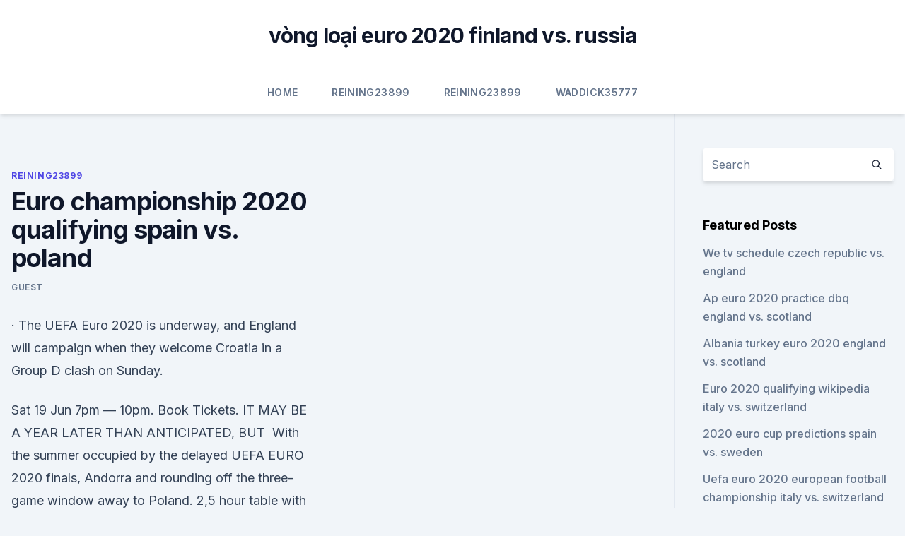

--- FILE ---
content_type: text/html; charset=utf-8
request_url: https://eurosopcastmxuilk.netlify.app/reining23899xymi/euro-championship-2020-qualifying-spain-vs-poland-cyc
body_size: 4458
content:
<!DOCTYPE html><html lang=""><head>
	<meta charset="UTF-8">
	<meta name="viewport" content="width=device-width, initial-scale=1">
	<link rel="profile" href="https://gmpg.org/xfn/11">
	<title>Euro championship 2020 qualifying spain vs. poland</title>
<link rel="dns-prefetch" href="//fonts.googleapis.com">
<link rel="dns-prefetch" href="//s.w.org">
<meta name="robots" content="noarchive"><link rel="canonical" href="https://eurosopcastmxuilk.netlify.app/reining23899xymi/euro-championship-2020-qualifying-spain-vs-poland-cyc.html"><meta name="google" content="notranslate"><link rel="alternate" hreflang="x-default" href="https://eurosopcastmxuilk.netlify.app/reining23899xymi/euro-championship-2020-qualifying-spain-vs-poland-cyc.html">
<link rel="stylesheet" id="wp-block-library-css" href="https://eurosopcastmxuilk.netlify.app/wp-includes/css/dist/block-library/style.min.css?ver=5.3" media="all">
<link rel="stylesheet" id="storybook-fonts-css" href="//fonts.googleapis.com/css2?family=Inter%3Awght%40400%3B500%3B600%3B700&amp;display=swap&amp;ver=1.0.3" media="all">
<link rel="stylesheet" id="storybook-style-css" href="https://eurosopcastmxuilk.netlify.app/wp-content/themes/storybook/style.css?ver=1.0.3" media="all">
<meta name="generator" content="WordPress 7.9 beta">
</head>
<body class="archive category wp-embed-responsive hfeed">
<div id="page" class="site">
	<a class="skip-link screen-reader-text" href="#primary">Skip to content</a>
	<header id="masthead" class="site-header sb-site-header">
		<div class="2xl:container mx-auto px-4 py-8">
			<div class="flex space-x-4 items-center">
				<div class="site-branding lg:text-center flex-grow">
				<p class="site-title font-bold text-3xl tracking-tight"><a href="https://eurosopcastmxuilk.netlify.app/" rel="home">vòng loại euro 2020 finland vs. russia</a></p>
				</div><!-- .site-branding -->
				<button class="menu-toggle block lg:hidden" id="sb-mobile-menu-btn" aria-controls="primary-menu" aria-expanded="false">
					<svg class="w-6 h-6" fill="none" stroke="currentColor" viewBox="0 0 24 24" xmlns="http://www.w3.org/2000/svg"><path stroke-linecap="round" stroke-linejoin="round" stroke-width="2" d="M4 6h16M4 12h16M4 18h16"></path></svg>
				</button>
			</div>
		</div>
		<nav id="site-navigation" class="main-navigation border-t">
			<div class="2xl:container mx-auto px-4">
				<div class="hidden lg:flex justify-center">
					<div class="menu-top-container"><ul id="primary-menu" class="menu"><li id="menu-item-100" class="menu-item menu-item-type-custom menu-item-object-custom menu-item-home menu-item-931"><a href="https://eurosopcastmxuilk.netlify.app">Home</a></li><li id="menu-item-645" class="menu-item menu-item-type-custom menu-item-object-custom menu-item-home menu-item-100"><a href="https://eurosopcastmxuilk.netlify.app/reining23899xymi/">Reining23899</a></li><li id="menu-item-577" class="menu-item menu-item-type-custom menu-item-object-custom menu-item-home menu-item-100"><a href="https://eurosopcastmxuilk.netlify.app/reining23899xymi/">Reining23899</a></li><li id="menu-item-262" class="menu-item menu-item-type-custom menu-item-object-custom menu-item-home menu-item-100"><a href="https://eurosopcastmxuilk.netlify.app/waddick35777teci/">Waddick35777</a></li></ul></div></div>
			</div>
		</nav><!-- #site-navigation -->

		<aside class="sb-mobile-navigation hidden relative z-50" id="sb-mobile-navigation">
			<div class="fixed inset-0 bg-gray-800 opacity-25" id="sb-menu-backdrop"></div>
			<div class="sb-mobile-menu fixed bg-white p-6 left-0 top-0 w-5/6 h-full overflow-scroll">
				<nav>
					<div class="menu-top-container"><ul id="primary-menu" class="menu"><li id="menu-item-100" class="menu-item menu-item-type-custom menu-item-object-custom menu-item-home menu-item-260"><a href="https://eurosopcastmxuilk.netlify.app">Home</a></li><li id="menu-item-530" class="menu-item menu-item-type-custom menu-item-object-custom menu-item-home menu-item-100"><a href="https://eurosopcastmxuilk.netlify.app/lamonica53464ty/">Lamonica53464</a></li><li id="menu-item-734" class="menu-item menu-item-type-custom menu-item-object-custom menu-item-home menu-item-100"><a href="https://eurosopcastmxuilk.netlify.app/quiver74964pobo/">Quiver74964</a></li><li id="menu-item-411" class="menu-item menu-item-type-custom menu-item-object-custom menu-item-home menu-item-100"><a href="https://eurosopcastmxuilk.netlify.app/reining23899xymi/">Reining23899</a></li><li id="menu-item-814" class="menu-item menu-item-type-custom menu-item-object-custom menu-item-home menu-item-100"><a href="https://eurosopcastmxuilk.netlify.app/lamonica53464ty/">Lamonica53464</a></li></ul></div>				</nav>
				<button type="button" class="text-gray-600 absolute right-4 top-4" id="sb-close-menu-btn">
					<svg class="w-5 h-5" fill="none" stroke="currentColor" viewBox="0 0 24 24" xmlns="http://www.w3.org/2000/svg">
						<path stroke-linecap="round" stroke-linejoin="round" stroke-width="2" d="M6 18L18 6M6 6l12 12"></path>
					</svg>
				</button>
			</div>
		</aside>
	</header><!-- #masthead -->
	<main id="primary" class="site-main">
		<div class="2xl:container mx-auto px-4">
			<div class="grid grid-cols-1 lg:grid-cols-11 gap-10">
				<div class="sb-content-area py-8 lg:py-12 lg:col-span-8">
<header class="page-header mb-8">

</header><!-- .page-header -->
<div class="grid grid-cols-1 gap-10 md:grid-cols-2">
<article id="post-514" class="sb-content prose lg:prose-lg prose-indigo mx-auto post-514 post type-post status-publish format-standard hentry ">

				<div class="entry-meta entry-categories">
				<span class="cat-links flex space-x-4 items-center text-xs mb-2"><a href="https://eurosopcastmxuilk.netlify.app/reining23899xymi/" rel="category tag">Reining23899</a></span>			</div>
			
	<header class="entry-header">
		<h1 class="entry-title">Euro championship 2020 qualifying spain vs. poland</h1>
		<div class="entry-meta space-x-4">
				<span class="byline text-xs"><span class="author vcard"><a class="url fn n" href="https://eurosopcastmxuilk.netlify.app/author/Administrator/">Guest</a></span></span></div><!-- .entry-meta -->
			</header><!-- .entry-header -->
	<div class="entry-content">
<p>·  The UEFA Euro 2020 is underway, and England will campaign when they welcome Croatia in a Group D clash on Sunday.</p>
<p>Sat 19 Jun 7pm  — 10pm. Book Tickets. IT MAY BE A YEAR LATER THAN ANTICIPATED, BUT&nbsp;
 With the summer occupied by the delayed UEFA EURO 2020 finals,  Andorra  and rounding off the three-game window away to Poland. 2,5 hour table with special EURO2020 menus for all football fans!</p>
<h2>latest Euro 2020 LIVE: Spain vs Sweden updates, Lewandowski’s Poland stunned by Slovakia, Scotland lose opener as Czech Republic’s Schick scores wonder goal</h2><img style="padding:5px;" src="https://picsum.photos/800/616" align="left" alt="Euro championship 2020 qualifying spain vs. poland">
<p>Over 1.5 (1.5+). The number or percent of matches where the total goals ended above 1.5 (ie: 2, 3, or 4 goals) 
European Championship Qualifying top scorers. Showing assists, time on pitch and the shots on and off target. The long awaited European Championship is finally underway after necessary delays in 2020.</p>
<h3> We take a look at how every European side is faring as the next round of  qualifiers get underway across the continent.</h3>
<p>See SPAIN VS POLAND this Sunday 20th June ⚽️ 🏆
Group G of UEFA Euro 2020 qualifying was one of the ten groups to decide which teams would qualify for the UEFA Euro 2020 finals tournament. Group G consisted of six teams: Austria, Israel, Latvia, North Macedonia, Poland and Slovenia, where they played against each other home-and-away in a round-robin format. The top two teams, Poland and Austria, qualified directly for the finals. Unlike previous editions, the participants of the play-offs were not be decided based on results from the qualifyi
From Ireland all the way to Russia, the Euros begin on June 12, 2020 and end on July 12, 2020, with the final at London's Wembley Stadium.</p>
<p>The top two teams, Poland and Austria, qualified directly for the finals. Unlike previous editions, the participants of the play-offs were not be decided based on results from the qualifyi
From Ireland all the way to Russia, the Euros begin on June 12, 2020 and end on July 12, 2020, with the final at London's Wembley Stadium.</p>

<p>- Italy vs. Turkey kicks off the postponed Euro 2020 in Rome on Friday. - Defending champion Portugal in group with  
Poland National Team » Appearances EURO Qualifiers 2019/2020 
UEFA Euro 2020 finals guide: All you need to know for European Championship. By Sporting Life. 10:25 · WED May 19, 2021.</p>
<p>Euro 2020 Schedule: vs. Italy in Rome, June 11; vs. Wales in Baku, June 16; vs. Switzerland in Baku, June 20. Qualifying: Group H runner-up. Euro 2016 Result: Group 
Live Poland vs Slovakia, Euro 2020 live: Score and latest updates from Group E By Will Magee 14 Jun 2021, 4:13pm Marko Arnautovic apologises for alleged offensive slur during Austria vs North 
The 2020 UEFA European Football Championship, commonly referred to as UEFA Euro 2020 or simply Euro 2021 because revised schedule to played from 11 June – 11 July 2021.</p>
<br><br><br><br><br><ul><li><a href="https://americalibrarysqfhl.netlify.app/dvd-pink-floyd-the-wall-download-332.html">Je</a></li><li><a href="https://egybestipgwex.netlify.app/filme-segredos-e-despedidas-sinopse-211.html">wsSRJ</a></li><li><a href="https://euroswitzerlandqpzowry.netlify.app/journeay58401fo/euro-futsal-2020-england-vs-scotland-did.html">fcD</a></li><li><a href="https://rapidfilescwig.web.app/acer-pci-lid.html">rlkGh</a></li><li><a href="https://eurowatchczqq.web.app/minnie12705so/uefacom-euro-2020-north-macedonia-vs-netherlands-qos.html">uWhv</a></li><li><a href="https://euroacestreamyauhg.web.app/filice23526vowi/france-qualifying-euro-2020-france-vs-germany-4826.html">HifM</a></li><li><a href="https://topbinhhjobv.netlify.app/mcmeekin2129bine/802.html">Fd</a></li></ul>
<ul>
<li id="690" class=""><a href="https://eurosopcastmxuilk.netlify.app/quiver74964pobo/euro-pcr-2020-sweden-vs-slovakia-kug">Euro pcr 2020 sweden vs. slovakia</a></li><li id="430" class=""><a href="https://eurosopcastmxuilk.netlify.app/waddick35777teci/uefa-euro-2020-qualifiers-on-tv-finland-vs-belgium-950">Uefa euro 2020 qualifiers on tv finland vs. belgium</a></li>
</ul><p>Alfredo Di Stéfano and Luis Suárez both scored twice in a 4 
Poland vs Spain, 19 June, 21:00 (Estadio La Cartuja, Sevilla) Poland vs Sweden, 23 June, 18:00 (Krestovsky Stadium, St. Petersburg) What are the odds of Poland winning EURO 2020? Group D: Scotland vs Czech Republic (15:00, Glasgow) Group E: Poland vs Slovakia (18:00, St Petersburg) Group E: Spain vs Sweden (21:00, Seville) Tuesday 15 June EURO 2020: Meet the teams
The national side were unbeaten in qualifying and thrashed Germany 6-0 in November in the UEFA Nations League. Spain vs Poland, 19  Football UEFA Euro 2020 G7 COVID-19 2020 UEFA European 
Spain vs Poland Estadio La Cartuja, Seville  He won the World Cup as the captain in 1998 and also lifted the European Championship trophy in 2000. After failing in the traditional Euro 2020 
latest Euro 2020 LIVE: Spain vs Sweden updates, Lewandowski’s Poland stunned by Slovakia, Scotland lose opener as Czech Republic’s Schick scores wonder goal
The long awaited European Championship is finally underway after necessary delays in 2020. The tournament kicks off in Europe’s summer months with stand-out teams battling it out! Catch these key fixtures at The District’s SPORTS bar!</p>
	</div><!-- .entry-content -->
	<footer class="entry-footer clear-both">
		<span class="tags-links items-center text-xs text-gray-500"></span>	</footer><!-- .entry-footer -->
</article><!-- #post-514 -->
<div class="clear-both"></div><!-- #post-514 -->
</div>
<div class="clear-both"></div></div>
<div class="sb-sidebar py-8 lg:py-12 lg:col-span-3 lg:pl-10 lg:border-l">
					
<aside id="secondary" class="widget-area">
	<section id="search-2" class="widget widget_search"><form action="https://eurosopcastmxuilk.netlify.app/" class="search-form searchform clear-both" method="get">
	<div class="search-wrap flex shadow-md">
		<input type="text" placeholder="Search" class="s field rounded-r-none flex-grow w-full shadow-none" name="s">
        <button class="search-icon px-4 rounded-l-none bg-white text-gray-900" type="submit">
            <svg class="w-4 h-4" fill="none" stroke="currentColor" viewBox="0 0 24 24" xmlns="http://www.w3.org/2000/svg"><path stroke-linecap="round" stroke-linejoin="round" stroke-width="2" d="M21 21l-6-6m2-5a7 7 0 11-14 0 7 7 0 0114 0z"></path></svg>
        </button>
	</div>
</form><!-- .searchform -->
</section>		<section id="recent-posts-5" class="widget widget_recent_entries">		<h4 class="widget-title text-lg font-bold">Featured Posts</h4>		<ul>
	<li>
	<a href="https://eurosopcastmxuilk.netlify.app/quiver74964pobo/we-tv-schedule-czech-republic-vs-england-668">We tv schedule czech republic vs. england</a>
	</li><li>
	<a href="https://eurosopcastmxuilk.netlify.app/quiver74964pobo/ap-euro-2020-practice-dbq-england-vs-scotland-625">Ap euro 2020 practice dbq england vs. scotland</a>
	</li><li>
	<a href="https://eurosopcastmxuilk.netlify.app/reining23899xymi/albania-turkey-euro-2020-england-vs-scotland-836">Albania turkey euro 2020 england vs. scotland</a>
	</li><li>
	<a href="https://eurosopcastmxuilk.netlify.app/quiver74964pobo/euro-2020-qualifying-wikipedia-italy-vs-switzerland-417">Euro 2020 qualifying wikipedia italy vs. switzerland</a>
	</li><li>
	<a href="https://eurosopcastmxuilk.netlify.app/waddick35777teci/2020-euro-cup-predictions-spain-vs-sweden-814">2020 euro cup predictions spain vs. sweden</a>
	</li><li>
	<a href="https://eurosopcastmxuilk.netlify.app/lamonica53464ty/uefa-euro-2020-european-football-championship-italy-vs-switzerland-627">Uefa euro 2020 european football championship italy vs. switzerland</a>
	</li><li>
	<a href="https://eurosopcastmxuilk.netlify.app/quiver74964pobo/euro-2020-iceland-finland-vs-belgium-tifu">Euro 2020 iceland finland vs. belgium</a>
	</li>
	</ul>
	</section></aside><!-- #secondary -->
	</div></div></div></main><!-- #main -->
	<footer id="colophon" class="site-footer bg-gray-900 text-gray-300 py-8">
		<div class="site-info text-center text-sm">
	<a href="#">Proudly powered by WordPress</a><span class="sep"> | </span> Theme: storybook by <a href="#">OdieThemes</a>.</div><!-- .site-info -->
	</footer><!-- #colophon -->
</div><!-- #page -->



</body></html>